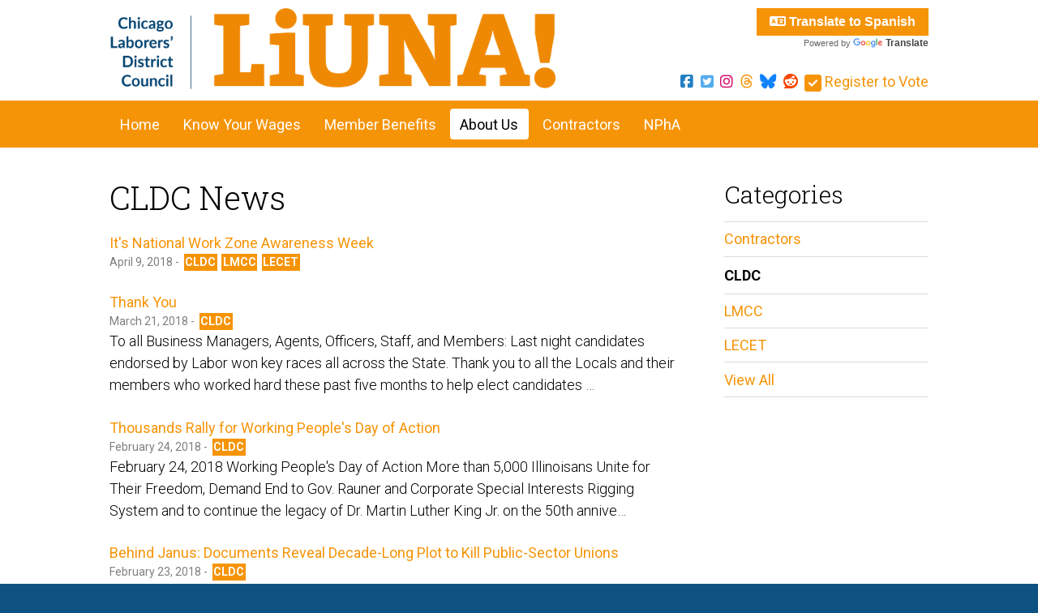

--- FILE ---
content_type: text/html; charset=utf-8
request_url: https://www.liunachicago.org/about-us/news/CLDC?page=16&limit=10
body_size: 21365
content:

<!DOCTYPE html>
<html>
<head id="Head1"><meta http-equiv="X-UA-Compatible" content="IE=10" />
	<!-- Title -->
    <title>
	
    News - 
Chicago Laborers District Council
</title>

	<!-- Info -->
	<meta http-equiv="Content-Type" content="text/html; charset=iso-8859-1" />
	<meta name="author" content="Construction & General Laborers District Council of Chicago & Vicinity" />
	<meta name="Copyright" content="Copyright (c) Construction & General Laborers District Council of Chicago & Vicinity" />
	<meta name="HandheldFriendly" content="true" /><meta name="viewport" content="initial-scale=1.0, user-scalable=yes, width=device-width" />
	<meta name="apple-mobile-web-app-title" content="Construction & General Laborers District Council of Chicago & Vicinity" />
     

	<!-- Fav icon -->
	<link rel="Shortcut Icon" href="/content/images/favicon.ico?fc2e" type="image/x-icon" />
	<link href="/content/images/apple-touch-icon.png" rel="apple-touch-icon" />

    <!-- Styles -->
    <link href="/Scripts/css/smoothness/jquery-ui-1.8.12.custom.css?fc2e" rel="stylesheet" type="text/css" />
	<link href="/content/styles/master.css?fc2e" media="all" rel="stylesheet" type="text/css" />
	<link href="/content/styles/print.css?fc2e" media="print" rel="stylesheet" type="text/css" />
    <link href="//cdnjs.cloudflare.com/ajax/libs/font-awesome/6.5.2/css/all.min.css" rel="stylesheet" /><link href="/content/styles/album/album-gallery.css" rel="stylesheet" />

    <!-- JavaScript -->
    <script src="/Scripts/jquery/jquery-1.10.2/jquery-1.10.2.js" type="text/javascript"></script>
    <script src="/Scripts/jquery.ui/js/jquery-ui-1.11.4.min.js" type="text/javascript"></script>
    <script src="/scripts/jquery.ga-event-tracker.js" type="text/javascript"></script>
    <script src="/scripts/jquery.link-icons.js" type="text/javascript"></script>
    <script type="text/javascript" src="/scripts/browser/jquery.browser.js"></script>
    <script src="/scripts/iframes.js" type="text/javascript"></script>
    <script src="/Scripts/jquery.fancybox/jquery.fancybox.min.js" type="text/javascript"></script>

    <!-- response -->
    <script src="/scripts/responsive/responsive.min.js?fc2e" type="text/javascript"></script>
    <script src="/Scripts/responsive/responsive-menu.js?fc2e" type="text/javascript"></script>
    <script src="/scripts/nav.js?fc2e" type="text/javascript"></script>

    <!-- Utilities -->
    
    <script src="/scripts/utils/w.address-form.js?fc2e" type="text/javascript"></script>
    <script src="/scripts/utils/w.validation-helper.js"></script>
    <script src="/scripts/utils/w.client-info.js?fc2e" type="text/javascript"></script>
    <script src="/scripts/utils/w.confirm-click.js?fc2e" type="text/javascript"></script>
    <script src="/scripts/utils/w.confirm-message.js?fc2e" type="text/javascript"></script>
    <script src="/scripts/utils/w.form-message.js?fc2e" type="text/javascript"></script>
    <script src="/scripts/w.modal-form.js?fc2e" type="text/javascript"></script>

    <script type="text/javascript">
        (function ($) {
            $(function() {
                ValidationHelper.init();
            });
        })(jQuery);
    </script>

    </head>


	<!-- Google tag (gtag.js) -->
	<script async src=https://www.googletagmanager.com/gtag/js?id=G-PM88XMW5LJ></script>
	<script>
	window.dataLayer = window.dataLayer || [];
	function gtag(){dataLayer.push(arguments);}
	gtag('js', new Date());
	gtag('config', 'G-PM88XMW5LJ');
	</script>


<body class="">
        
    <a href="#main" id="skip">Skip to content</a>
    <div id="wrapper">
        
        

        <!-- Notification -->
        
        
        <!-- /Notification -->

        <!-- Header -->
        <header class="header" id="header">
            <div id="header-content">
                <div id="logo"><a href="/"><img alt="CLDC - Construction &amp; General Laborers District Council of Chicago &amp; Vicinity" src="/content/images/logo.png" /></a></div>
                <ul id="header-nav">
                    <li><div class="google-translate"> 
<button class="action google-translate-button" type="button">
    <i class="fa fa-language"></i> Translate to Spanish
</button>
<div class="google-note">
    Powered by <span style="white-space:nowrap">
        <a href="https://translate.google.com" target="_blank">
            <img src="https://www.gstatic.com/images/branding/googlelogo/1x/googlelogo_color_42x16dp.png" width="37px" height="14px" alt="Google Translate">Translate
        </a>
    </span>
</div>
<div id="google_translate_element" style="display:none;"></div>
</div>
<script type="text/javascript" id="jsGoogleTranslate">
    function googleTranslateElementInit() {
        new google.translate.TranslateElement({
            pageLanguage: 'en',
            includedLanguages: 'es',
            autoDisplay: false
        }, 'google_translate_element');
    }

    // Load Google Translate script
    (function () {
        let gtScript = document.createElement('script');
        gtScript.type = 'text/javascript';
        gtScript.src = '//translate.google.com/translate_a/element.js?cb=googleTranslateElementInit';
        document.body.appendChild(gtScript);
    })();

    document.addEventListener('click', function (e) {
        let btn = e.target.closest('.google-translate-button');
        if (btn) {
            let gtSelect = document.querySelector('#google_translate_element select');
            if (gtSelect) {
                gtSelect.value = 'es';
                gtSelect.dispatchEvent(new Event('change'));
            }
        }
    });
</script>
</li>
                    <!--<li><a class="action" href="#"><i class="fa fa-map-marker"></i> Find a contractor</a>-->
                </ul>

                <div class="social">
                    <a class="facebook" title="Facebook" href="https://www.facebook.com/LiUNAchicago/" target="_blank" rel="noopener noreferrer"><i class="fa-brands fa-facebook-square"></i></a>
                    <a class="twitter" title="X / Twitter" href="https://twitter.com/LiUNAchicago" target="_blank" rel="noopener noreferrer"><i class="fa-brands fa-twitter-square"></i></a>
                    <a class="instagram" title="Instagram" href="https://www.instagram.com/liunachicago/" target="_blank" rel="noopener noreferrer"><i class="fa-brands fa-instagram"></i></a>
                    <a class="threads" title="Threads" href="https://www.threads.net/@liunachicago/" target="_blank" rel="noopener noreferrer"><i class="fa-brands fa-threads"></i></a>
                    <a class="bluesky" title="Bluesky" href="https://bsky.app/profile/liunachicago.bsky.social" target="_blank" rel="noopener noreferrer"><i class="fa-brands fa-bluesky" style="color:#0f82fb;"></i></a>
                    <a class="reddit" title="Reddit" href="https://www.reddit.com/r/ChicagolandLaborers/" target="_blank" rel="noopener noreferrer"><i class="fa-brands fa-reddit" style="color:#f74600;"></i></a>
                    <a class="register-to-vote" title="Register to vote" href="https://ova.elections.il.gov/" target="_blank" rel="noopener noreferrer"><i class="fa fa-check-square-o"></i> Register to Vote</a>
                </div>

                <div class="clear"></div>
            </div>
        </header>
        <!-- /Header -->

        <!-- Navigation -->
        
            


<nav id="nav">
    <div id="nav-content">
        <ul>
                <li >
                    <a href="/">Home</a>
                </li>
                <li >
                    <a href="/know-your-wages">Know Your Wages</a>
                </li>
                <li >
                    <a href="/member-benefits">Member Benefits</a>
                </li>
                <li class='current'>
                    <a href="/about-us">About Us</a>
                </li>
                <li >
                    <a href="/contractors">Contractors</a>
                </li>
                <li >
                    <a href="/npha">NPhA</a>
                </li>
        </ul>
    </div>
    <div class="clear"></div>
</nav>
        <!-- /Navigation -->

        <!-- Feature -->
            
         <!-- /Feature -->

        <!-- Main -->
        <main id="content-wrapper">
            <div id="content">
            

                <!-- Primary content -->
                <div id="content-primary">
                    
                    

    
    
<h1>CLDC News</h1>

        <dl class="news">
            <dt><a href="/about-us/news/details/1063/it-national-work-zone-awareness-week">It&#39;s National Work Zone Awareness Week</a></dt>
            <dd class="mute">
                April 9, 2018
                    -
                         
<a class="category-action" href="/about-us/news/CLDC">CLDC</a>                         
<a class="category-action" href="/about-us/news/LMCC">LMCC</a>                         
<a class="category-action" href="/about-us/news/LECET">LECET</a>            </dd>
<dd></dd>            <dt><a href="/about-us/news/details/1061/thank-you">Thank You</a></dt>
            <dd class="mute">
                March 21, 2018
                    -
                         
<a class="category-action" href="/about-us/news/CLDC">CLDC</a>            </dd>
<dd>To all Business Managers, Agents, Officers, Staff, and Members: Last night candidates endorsed by Labor won key races all across the State. Thank you to all the Locals and their members who worked hard these past five months to help elect candidates &hellip;</dd>            <dt><a href="/about-us/news/details/1060/thousands-rally-for-working-people-day-of-action">Thousands Rally for Working People&#39;s Day of Action</a></dt>
            <dd class="mute">
                February 24, 2018
                    -
                         
<a class="category-action" href="/about-us/news/CLDC">CLDC</a>            </dd>
<dd>February 24, 2018 Working People's Day of Action More than 5,000 Illinoisans Unite for Their Freedom, Demand End to Gov. Rauner and Corporate Special Interests Rigging System and to continue the legacy of Dr. Martin Luther King Jr. on the 50th annive&hellip;</dd>            <dt><a href="/about-us/news/details/1059/behind-janus-documents-reveal-decade-long-plot-to-kill-public-sector-unions">Behind Janus: Documents Reveal Decade-Long Plot to Kill Public-Sector Unions</a></dt>
            <dd class="mute">
                February 23, 2018
                    -
                         
<a class="category-action" href="/about-us/news/CLDC">CLDC</a>            </dd>
<dd>The Supreme Court case Janus v. AFSCME is poised to decimate public-sector unions&mdash;and it&rsquo;s been made possible by a network of right-wing billionaires, think tanks and corporations.by MARY BOTTARI IN THESE TIMES, FEBRUARY 22 | MARCH ISSUE &hellip;</dd>            <dt><a href="/about-us/news/details/1058/join-us-for-the-working-people-day-of-action-2-24-18">Join us for the Working People&#39;s Day of Action 2/24/18</a></dt>
            <dd class="mute">
                February 22, 2018
                    -
                         
<a class="category-action" href="/about-us/news/CLDC">CLDC</a>            </dd>
<dd></dd>            <dt><a href="/about-us/news/details/1057/liuna-makes-case-for-collective-bargaining-files-amicus-on-janus">LIUNA Makes Case for Collective Bargaining, Files Amicus on&#160;Janus</a></dt>
            <dd class="mute">
                February 7, 2018
                    -
                         
<a class="category-action" href="/about-us/news/CLDC">CLDC</a>            </dd>
<dd>Janus is a Supreme Court case, which depending on how it&rsquo;s decided could impact the collective bargaining rights of public employees. The case is backed by anti-union, anti-worker special interests whose aim is to destroy unions and make it imp&hellip;</dd>            <dt><a href="/about-us/news/details/1055/tips-for-working-safely-in-cold-weather">Tips for Working Safely in Cold Weather</a></dt>
            <dd class="mute">
                January 30, 2018
                    -
                         
<a class="category-action" href="/about-us/news/CLDC">CLDC</a>                         
<a class="category-action" href="/about-us/news/LMCC">LMCC</a>                         
<a class="category-action" href="/about-us/news/LECET">LECET</a>            </dd>
<dd>Work Safely in Cold Weather Does your job keep you outside in cold weather? If so, here are two essentials when getting ready for the workday: Dress in layers and use sun protection. Dressing in Layers Chilly temperatures are often accompanied by rai&hellip;</dd>            <dt><a href="/about-us/news/details/1056/tips-for-working-safely-in-cold-weather">Tips for Working Safely in Cold Weather</a></dt>
            <dd class="mute">
                January 30, 2018
                    -
                         
<a class="category-action" href="/about-us/news/CLDC">CLDC</a>                         
<a class="category-action" href="/about-us/news/LMCC">LMCC</a>                         
<a class="category-action" href="/about-us/news/LECET">LECET</a>            </dd>
<dd>Work Safely in Cold Weather Does your job keep you outside in cold weather? If so, here are two essentials when getting ready for the workday: Dress in layers and use sun protection. Dressing in Layers Chilly temperatures are often accompanied by rai&hellip;</dd>            <dt><a href="/about-us/news/details/1053/how-the-right-s-war-on-unions-is-killing-the-democratic-party-the-nation">How the Right’s War on Unions Is Killing the Democratic Party (The Nation)</a></dt>
            <dd class="mute">
                January 23, 2018
                    -
                         
<a class="category-action" href="/about-us/news/CLDC">CLDC</a>            </dd>
<dd>How the Right&rsquo;s War on Unions Is Killing the Democratic Party &ldquo;Right-to-work&rdquo; laws have a measurable effect on voting patterns. By Sean McElwee YESTERDAY 12:52 PM In recent years, Republicans have dramatically intensified their war &hellip;</dd>            <dt><a href="/about-us/news/details/1052/2017-illinois-unionization-rates-are-up">2017 Illinois Unionization Rates Are Up</a></dt>
            <dd class="mute">
                January 22, 2018
                    -
                         
<a class="category-action" href="/about-us/news/CLDC">CLDC</a>                         
<a class="category-action" href="/about-us/news/LMCC">LMCC</a>                         
<a class="category-action" href="/about-us/news/LECET">LECET</a>            </dd>
<dd>Illinois added 15,000 union members in 2017 while its five bordering states lost 104,000 union members.Original SourceNew Bureau of Labor Statistics data released last Friday shows that Illinois&rsquo; unionization rate increased by 0.5 percentage po&hellip;</dd>    </dl>

        <ul class="pages">
            
            <li><a href="/about-us/news/CLDC?page=15&limit=10">&laquo; Previous</a></li>
            
                    <li><a href="/about-us/news/CLDC?page=1&limit=10">1</a></li>
                
                    <li><a href="/about-us/news/CLDC?page=2&limit=10">2</a></li>
                
                    <li><a href="/about-us/news/CLDC?page=3&limit=10">3</a></li>
                
                    <li><a href="/about-us/news/CLDC?page=4&limit=10">4</a></li>
                
                    <li><a href="/about-us/news/CLDC?page=5&limit=10">5</a></li>
                
                    <li><a href="/about-us/news/CLDC?page=6&limit=10">6</a></li>
                
                    <li><a href="/about-us/news/CLDC?page=7&limit=10">7</a></li>
                
                    <li><a href="/about-us/news/CLDC?page=8&limit=10">8</a></li>
                
                    <li><a href="/about-us/news/CLDC?page=9&limit=10">9</a></li>
                
                    <li><a href="/about-us/news/CLDC?page=10&limit=10">10</a></li>
                
                    <li><a href="/about-us/news/CLDC?page=11&limit=10">11</a></li>
                
                    <li><a href="/about-us/news/CLDC?page=12&limit=10">12</a></li>
                
                    <li><a href="/about-us/news/CLDC?page=13&limit=10">13</a></li>
                
                    <li><a href="/about-us/news/CLDC?page=14&limit=10">14</a></li>
                
                    <li><a href="/about-us/news/CLDC?page=15&limit=10">15</a></li>
                
                    <li><strong>16</strong></li>
                
                    <li><a href="/about-us/news/CLDC?page=17&limit=10">17</a></li>
                
                    <li><a href="/about-us/news/CLDC?page=18&limit=10">18</a></li>
                
                    <li><a href="/about-us/news/CLDC?page=19&limit=10">19</a></li>
                
                    <li><a href="/about-us/news/CLDC?page=20&limit=10">20</a></li>
                
                    <li><a href="/about-us/news/CLDC?page=21&limit=10">21</a></li>
                
                <li><a href="/about-us/news/CLDC?page=17&limit=10">Next &raquo;</a></li>
            
        </ul>
    
                    <div class="clear"></div>
                
                </div>
                <!-- /Primary content -->

                <!-- Secondary content -->
                <div id="content-secondary">
                    
    
    
    <h2 id="nav-secondary-title">Categories</h2>
    <div id="nav-secondary">
        <div id="nav-secondary-content">
            <ul>
                
                        <li ><a href="/about-us/news/Contractors">Contractors</a></li>
                
                        <li class=current><a href="/about-us/news/CLDC">CLDC</a></li>
                
                        <li ><a href="/about-us/news/LMCC">LMCC</a></li>
                
                        <li ><a href="/about-us/news/LECET">LECET</a></li>
                
                        <li  ><a href="/about-us/news">View All</a></li>
            </ul>
        </div>
    </div>


                    
                </div>
                <!-- /Secondary content -->

                <div class="clear"></div>

                

            </div>
        </main>
        <!-- /Content -->

        <!-- Footer -->
        <div id="footer">
            <div id="footer-content">
                <div id="credit"><a rel="nofollow" href="http://www.spinutech.com">Designed and built by <strong>Spinutech</strong></a></div>

                <address class='vcard'>
                    <span class="org">Construction & General Laborers District Council of Chicago & Vicinity</span>
                    <span class="adr">
                        999 McClintock Drive, Suite #300, Burr Ridge, Illinois 60527
                    </span>
                    <span class="tel"><a href="tel:6306558289">&nbsp; &nbsp; 630.655.8289</a></span>
                </address>

                <span id="copyright">&copy; 2026 Construction & General Laborers District Council of Chicago & Vicinity. All Rights reserved.</span>
            </div>
        </div>
        <!-- /Footer -->
    </div>

    
        <!-- Begin Google Anlaytics code -->

        <script>
          (function(i,s,o,g,r,a,m){i['GoogleAnalyticsObject']=r;i[r]=i[r]||function(){
          (i[r].q=i[r].q||[]).push(arguments)},i[r].l=1*new Date();a=s.createElement(o),
          m=s.getElementsByTagName(o)[0];a.async=1;a.src=g;m.parentNode.insertBefore(a,m)
          })(window,document,'script','https://www.google-analytics.com/analytics.js','ga');

          ga('create', 'UA-99259122-1', 'auto');
          ga('send', 'pageview');

        </script>
        <!-- End Google Anlaytics code -->

        <!-- Hotjar Tracking Code for http://www.liunachicago.org -->
        <script>
            (function(h,o,t,j,a,r){
                h.hj=h.hj||function(){(h.hj.q=h.hj.q||[]).push(arguments)};
                h._hjSettings={hjid:1543094,hjsv:6};
                a=o.getElementsByTagName('head')[0];
                r=o.createElement('script');r.async=1;
                r.src=t+h._hjSettings.hjid+j+h._hjSettings.hjsv;
                a.appendChild(r);
            })(window,document,'https://static.hotjar.com/c/hotjar-','.js?sv=');
        </script>

        <script type="text/javascript">
            (function (e, t, o, n, p, r, i) { e.visitorGlobalObjectAlias = n; e[e.visitorGlobalObjectAlias] = e[e.visitorGlobalObjectAlias] || function () { (e[e.visitorGlobalObjectAlias].q = e[e.visitorGlobalObjectAlias].q || []).push(arguments) }; e[e.visitorGlobalObjectAlias].l = (new Date).getTime(); r = t.createElement("script"); r.src = o; r.async = true; i = t.getElementsByTagName("script")[0]; i.parentNode.insertBefore(r, i) })(window, document, "https://diffuser-cdn.app-us1.com/diffuser/diffuser.js", "vgo");
            vgo('setAccount', '89614744');
            vgo('setTrackByDefault', true);
            vgo('process');
        </script>


    

</body>
</html>


--- FILE ---
content_type: text/css
request_url: https://www.liunachicago.org/content/styles/master.css?fc2e
body_size: 39661
content:
/*-----------------------------------------+
 | Site: Chicago Laborers District Council |
 | Part: Master styles                     |
 +----------------------------------------*/

/* Imports
=====================================================================*/
@import url(//fonts.googleapis.com/css?family=Roboto:300,300italic,400,400italic,700,700italic|Roboto+Slab:300,400,700);
@import url(//maxcdn.bootstrapcdn.com/font-awesome/4.5.0/css/font-awesome.min.css);
@import url(//ajax.googleapis.com/ajax/libs/jqueryui/1.10.4/themes/smoothness/jquery-ui.min.css);
@import url(/content/styles/reset.css);
@import url(/content/styles/forms.css);
@import url(//cdnjs.cloudflare.com/ajax/libs/font-awesome/6.4.2/css/all.min.css);

/* Fonts
======================================================================*/
body, .flag, input, select, textarea { font-family: Roboto, Arial, sans-serif; }

.classes .duration,
h1, h2, h3, h4, h5, h6,
.ui-tabs .ui-tabs-nav {
    font-family: "Roboto Slab", Arial, sans-serif;
}

input[type=password] { font-family: Arial, sans-serif; }

/* Basics
======================================================================*/
a { color: #f69408; text-decoration: none; font-weight: 400;}
a.facebook { color: #2280c2; }
a.twitter { color: #55acee }
a.instagram { color: #d10869; }
a.bluesky { color: #203051; }
h3 a { color: #01497C; text-decoration: none; }
div.social .fa { font-size: 1.5rem; vertical-align: middle; }
div.social a { text-decoration: none; margin-left: 0.25em; }
a:hover { text-decoration: underline; }
address { font-style: normal; }
body { background: #0e5282; font-size: 18px; font-weight: 300; line-height: 1.5; }
cite, em { font-style: italic; }
dl, ol, p, table, ul { margin-bottom: 1.5em; }
dt { margin-top: 1.4em; }
dt:first-child { margin-top: 0; }
dt, h3, h4, h5, h6, strong { font-weight: bold; }
h1 { font-size: 40px; font-weight: 300; line-height: 1.1; margin-bottom: 0.5em; }
h2 { font-size: 30px; line-height: 1.2; margin-bottom: 0.5em; }
h3 { font-size: 20px; line-height: 1.4; margin-bottom: 0.5em; }
h4 { font-size: 17px; }
h5 { font-size: 14px; }
h6 { font-size: 12px; }
hr { background: #ddd; border: 0; clear: both; color: #ddd; height: 1px; margin: 2em 0; }
img { max-width: 100%; }
ol { list-style: decimal; margin-left: 2em; }
ol ol { list-style: lower-alpha; }
ol ol ol { list-style: lower-roman; }
table { border-collapse: collapse; width: 100%; }
td, th { font-weight: inherit; padding: 0 15px 0 0; vertical-align: top; }
td[align=center], th[align=center] { text-align: center; }
td[align=right], th[align=right] { text-align: right; }
ul { list-style: disc; margin-left: 1.5em; }

/* Stock classes */
.clearfix{*zoom:1}.clearfix:before,.clearfix:after{display:table;content:""}.clearfix:after{clear:both}
.l { float: left; }
.r { float: right; }
.num { text-align: right; }
ul.flat { list-style: none; margin-left: 0; }
ul.flat > li { background: none; margin: 0; padding: 0; }

/* Banner
======================================================================*/

.banner-video { border-top:1px solid #5B88A9; border-bottom:1px solid #5B88A9; margin:1em 0; padding:1em 0; width:100%; display:table;}
	.banner-video img { float:left; margin:0 1em 0em 0; }
	.banner-video div { display: table-cell; vertical-align: middle;width: 80%;padding: 0 0 0 .5em;}
	.banner-video a { color:#f69408 !important; font-weight:bold;}
	.banner-video p { margin:0 0;}

@media only screen and (max-width:768px) {
	
.banner-video img {float: none; margin: 0 0 1em 0; display: block;}
.banner-video div { display: block; width: 100%;padding: 0 0 0 0em;}
	
}


/* Core layout
======================================================================*/
#content, #footer-content, #header-content, #intro-content, #nav-content, #temporary-content { margin: 0 auto; max-width: 1010px; }
/*#header-content { display: flex; }*/
.clear { clear: both; }

/* Columns */
.c2l, .c2r { width: 48%; }
.c2l, .c3l, .c3m { float: left; }
.c2r, .c3r { float: right; }
.c3l { margin-right: 3%; }
.c3l, .c3m, .c3r { width: 31%; }

/* Content */
#content-primary { float: left; width: 70%; }
#content-secondary { float: right; width: 25%; }

/*Specific for home page*/
body.homepage #content #content-primary { float: left; width: 65.30%; }
body.homepage #content #content-secondary { float: right; width: 30.61%; }

#content-wrapper { background: #fff; padding: 40px 20px 50px; }

    /* Full */
    .full #content-primary { float: none; width: auto; }
    /*.full #content-secondary { display: none; }*/
    
    /* Home */
    .home #content-primary { float: none; width: auto; }
    /*.home #content-secondary { display: none; }*/

/*Structure*/
.first {float:left;}
.middle {float:left;margin-right:3.5%;}
.last {float:right;}

/* Widths */
.group {margin-bottom:1.5em;}
.group:last-child {margin-bottom:0;}
.group_1of2, table.table_structure_2x td {width:50%;}

.outset_right {padding-right:2rem; border-right: 1px solid #ffffff;}
.outset_left {padding-left:2rem;}

/* Content
======================================================================*/

/* Action */
.action {
    -webkit-appearance: none;
    background: #f69408;
    border: 0;
    border-radius: 0;
    color: #fff;
    cursor: pointer;
    font-size: 16px;
    font-weight: bold;
    display: inline-block;
    padding: 0.5em 1em;
}

.category-action {
    -webkit-appearance: none;
    background: #f69408;
    border: 0;
    border-radius: 0;
    color: #fff;
    cursor: pointer;
    font-size: 14px;
    font-weight: bold;
    display: inline-block;
    padding: 0 0.1em;
    margin-left: 0.2em;
}

.action-small{width:40%; text-align:center;}


.translate {
    background: #A49794;
}

.action:hover { opacity: 0.7; text-decoration: none; }

/* Age groups */
.age-groups { display: -ms-flexbox; display: flex; font-size: 19px; font-weight: bold; -ms-flex-pack: justify; justify-content: space-between; list-style: none; margin: 40px 0; }
.age-groups a { background: #fff; color: #fff; display: block; }
.age-groups a * { opacity: 1; -moz-transition: opacity 0.1s ease-in-out; -webkit-transition: opacity 0.1s ease-in-out; transition: opacity 0.1s ease-in-out; }
.age-groups a:hover * { opacity: 0.7; }
.age-groups img { display: block; width: 100%; }
.age-groups li { box-shadow: 0 2px 8px rgba(0, 0, 0, 0.1); position: relative; width: 30.99%; }
.age-groups .overlay { background: rgba(61, 137, 63, 0.8); bottom: 0; box-sizing: border-box; left: 0; padding: 0.7em 1em; position: absolute; width: 100%; }

    /* Colors */
    .age-groups .adults .overlay { background: rgba(234, 114, 37, 0.8); }
    .age-groups .children .overlay { background: rgba(255, 200, 47, 0.8); }
    .age-groups .young .overlay { background: rgba(178, 35, 115, 0.8); }

/* Banner */
.banner { margin-bottom: 40px; overflow: hidden; }
.banner .caption { font-size: 15px; }
.banner .caption p { margin: 0; }
.banner .credit { float: right; margin-left: 0; opacity: 0.7; }
.banner img { display: block; margin-bottom: 5px; width: 100%; }

.stagebanner { color:white; align-items: center; text-align: center; padding: 1em; font-size: larger; background-color: #fef5c6; background-image: url('/Content/images/spinutech-header.png') }
.stagebanner a { color:white;}

/* Body */
.body { padding: 0 8.63%; }

/* Calendar */
.calendar { overflow: hidden; }
.calendar .date { float: left; margin: 0 0 1em -160px; width: 150px; }
.calendar .date .weekday { display: block; }
.calendar dd { margin-bottom: 0.7em; }
.calendar dd, .calendar dt { padding-left: 160px; }
.calendar dt { border-top: 1px solid #ddd; clear: both; font-weight: normal; margin: 0; padding-top: 0.7em; }
.calendar p { margin: 0; }
.calendar .title { font-weight: bold; }

	/* Grid */
    #calendar .fc-day-grid-event { padding: 0.2em 0.4em; }
    #calendar .flag { border: 0; letter-spacing: 0; text-transform: none; }
    #calendar .flag-children { color: #000; }
    #calendar table { margin: 0; }
	
	/* Mini */
	.calendar-mini { margin-bottom: 2em; }
    .calendar-mini dt { font-weight: 600; }
    .calendar-mini p { margin: 0; }
    
    /* Monthly view */
    .fc-header td { border: 0; }
    
    /* Switcher */
	#cal-nav { float: right; margin: 0 0 10px ; white-space: nowrap; }
	#cal-nav li { background: none; display: inline; margin: 0 0 0 1em; padding: 0; }
	#cal-nav li.active a { color: #58595b; font-weight: bold; }

/* Callouts */
div[style *= "width"] { max-width: 100%; }
[class *= "call"] { font-size: 12px; line-height: 1.3; margin-bottom: 15px; max-width: 100%; }
[class *= "call"] img { display: block; margin-bottom: 5px; }
[class *= "call"] img.icon { display: inline; }
[class *= "call"] p { margin-bottom: 0.5em; }
.call-l, .pull-l, .pull-small-l { clear: left; float: left; margin: 0 30px 10px 0; }
.call-r, .pull-r, .pull-small-r { clear: right; float: right; margin: 0 0 10px 30px; }
dt img.call-l { margin-top: 0; }
.credit { font-size: 11px; letter-spacing: 0.01em; margin: 0.5em 0; text-align: right; }
.credit a { color: #7f8183; }
.pull, .pull-l, .pull-r { color: #4d4d4d; font-size: 24px; font-weight: bold; line-height: 1.3; width: 42.15%; }
[class *= "pull-small"] { border: 1px solid #ccc; border-width: 2px 0; font-size: 16px; line-height: 1.6; width: 42.15%; }
[class *= "pull"] blockquote cite { color: #666; display: block; font-size: 16px; font-weight: normal; text-align: right; }
[class *= "pull"] .mute { font-weight: normal; }
[class *= "pull"] p { margin-bottom: 0.5em; }
table [class *= "call"] { float: none; margin: 0; width: auto !important; }
table [class *= "call"] img, table [class *= "call"] img[style] { display: inline; !important; height: auto; width: auto; }

/* Directory search */
.directory { list-style: none; margin-left: 0; }
.directory a { color: #000; display: block; overflow: hidden; padding: 10px 10px 10px 105px; }
.directory a:hover { background: #f0f0f0; text-decoration: none; }
.directory li { clear: both; margin-bottom: 10px; overflow: hidden; }
.directory .name { color: #3d893f; display: block; font-size: 20px; font-weight: bold; }
.directory .occupation { display: block; }
.directory p { margin: 0; }
.directory .thumb { float: left; margin: 3px 10px 0 -90px; width: 70px; }

/* Feature */
.feature { margin-top: -3px; position: relative; }
.feature .content { background: #fff; max-width: 1140px; padding: 40px; }
.feature img { display: block; width: 100%; }
.feature .overlay { box-sizing: border-box; bottom: 140px; padding: 0 20px; position: absolute; text-align: center; width: 100%; }
.feature .overlay h1 { font-size: 40px; margin-bottom: 0.1em; }
.feature .overlay p { margin: 0; }

/* Features */
.features { list-style: none; margin-left: 0; }
.features h3 { font-size: 18px; font-weight: normal; margin: 0 0 0.5em 0;}
.features .thumb { border: 1px solid #f1f1f1; box-sizing: border-box; width: 125px; margin: 0.5em 0 0 0; }


    /* Subfeatures */
    .subfeatures { display: -ms-flexbox; display: flex; font-size: 19px; font-weight: bold; -ms-flex-pack: justify; justify-content: space-between; list-style: none; margin: -140px 0 60px 0; }
    .subfeatures a { background: #fff; color: #fff; display: block; }
    .subfeatures a * { opacity: 1; -moz-transition: opacity 0.1s ease-in-out; -webkit-transition: opacity 0.1s ease-in-out; transition: opacity 0.1s ease-in-out; }
    .subfeatures a:hover * { opacity: 0.7; }
    .subfeatures img { display: block; width: 100%; }
    .subfeatures li { box-shadow: 0 2px 8px rgba(0, 0, 0, 0.1); position: relative; width: 22.32%; }
    .subfeatures .overlay { background: rgba(61, 137, 63, 0.8); bottom: 0; box-sizing: border-box; left: 0; padding: 0.7em 1em; position: absolute; width: 100%; }

/* Flags */
.flag { border-radius: 3px; font-size: 11px; letter-spacing: 0.05em; margin-right: 0.3em; padding: 0.3em 0.8em; text-transform: uppercase; white-space: nowrap; }
.flag-adults { background: #ea7225; color: #fff; }
.flag-children { background: #ffc82f; color: #000; }
.flag-default { background: #3d893f; color: #fff; }
.flag-registration { letter-spacing: normal; }
.flag-young { background: #b22373; color: #fff; }

/* Flex Grid */
.flex_grid { padding: 0; margin: 0; list-style: none; display: -webkit-box; display: -moz-box; display: -ms-flexbox; display: -webkit-flex; display: flex; flex-direction: row; -ms-flex-wrap: wrap; -webkit-flex-flow: row wrap; flex-flow: row wrap; justify-content: flex-start; margin-bottom: 3em; }
.flex_grid .flex_item { -webkit-box-sizing: border-box; -moz-box-sizing: border-box; box-sizing: border-box; float: left; /* for IE */
padding: .75em; margin-bottom: 2em; position: relative; }
/* Flex Grid border/no border widths */
.flex_grid.flex_4x .flex_item { width: 25%; }
.flex_grid.flex_3x .flex_item { width: 33.333%; }
.flex_grid.flex_2x .flex_item { width: 50%;}
/* Flex Grid Borders */
.flex_grid.flex_borders { border-bottom: 1px solid #ddd; border-right: 1px solid #ddd; }
.flex_grid.flex_borders .flex_item { border: 1px solid #ddd; margin: 0; border-bottom: 0; border-right: 0; }
/* Flex Grid Margins */
.flex_grid.flex_margin { border: 0; }
.flex_grid.flex_margin .flex_item { margin-right: 3%; margin-bottom: 1.5em; border: 1px solid #ddd; padding: 0;}

.flex_grid.flex_borders.flex_margin .flex_item .item_details { padding: .75em; padding-top: 0; }
.flex_grid.flex_4x.flex_margin .flex_item { width: 22.75%; }
.flex_grid.flex_3x.flex_margin .flex_item { width: 31.333%; }
.flex_grid.flex_2x.flex_margin .flex_item { width: 48.5%; }
.flex_grid.flex_4x.flex_margin .flex_item:nth-child(4n+4), .flex_grid.flex_3x.flex_margin .flex_item:nth-child(3n+3), .flex_grid.flex_2x.flex_margin .flex_item:nth-child(2n+2) { margin-right: 0; }
/* IE8 and IE9 */
.no-flexbox .flex_grid:after { content: ' '; display: block; clear: both; }
.no-flexbox .flex_grid.flex_4x .flex_item:nth-child(4n+5), .no-flexbox .flex_grid.flex_3x .flex_item:nth-child(3n+4), .no-flexbox .flex_grid.flex_2x .flex_item:nth-child(2n+3) { clear: both; }

.subcategory.flex_grid.flex_borders.flex_margin { text-align:center; }
.subcategory.flex_grid.flex_borders.flex_margin .flex_item { padding: .5em; }
  
/* Footer */
#footer { border-top: 12px solid #f69408; font-size: 13px; padding: 30px 20px; }
#footer, #footer a { color: #fff; }
#footer .org { display: block; font-size: 18px; margin-bottom: 5px; }
#footer .postal-code { display: inline-block; width: 4em; }
#footer .postal-code, #footer .region, #footer .street-address { margin-right: 1em; }
#footer .street-address { display: inline-block; width: 10em; }
#footer .street-address2 { display: inline-block; width: 8em; }
#footer .vcard { margin-bottom: 5px; }
	/* Copyright */
	#copyright { font-size: 12px; list-style: none; margin: 0; opacity: 0.5; text-transform: uppercase; }
	#copyright li { display: inline; margin: 0 0.5em; }

    /* Credit */
    #credit { float: right; text-align: right; }
    #credit strong { font-weight: 300; }

/* Google translate */
.gmnoprint > img { max-width: none; }
.notranslate[style *= "background-color"], .notranslate[style *= "background-color"] * { color: #000 !important; }

/* Grids */
.grid { line-height: 1.4; list-style: none; margin-left: 0; overflow: hidden; }
.grid [class *= "call"] { float: none; margin: 0; width: auto !important; }
.grid h2, .grid h3 { margin: 0; }
.grid li { box-sizing: border-box; float: left; margin: 0 2.7% 25px 0; }
.grid p { margin: 0; }
.grid img { display: block; margin-bottom: 10px; width: 100%; }

    /* Columns */
    .grid.grid1 li { margin-right: 0; }
    .grid.grid2 li { width: 48.64%; }
    .grid.grid3 li { width: 31.53%; }
    .grid.grid4 li { width: 22.97%; }
    .grid.grid5 li { width: 17.83%; }
    
    .grid.grid2 li:nth-child(2n+2),
    .grid.grid3 li:nth-child(3n+3),
    .grid.grid4 li:nth-child(4n+4),
    .grid.grid5 li:nth-child(5n+5) { margin-right: 0; }
    
    .grid.grid2 li:nth-child(2n+3),
    .grid.grid3 li:nth-child(3n+4),
    .grid.grid4 li:nth-child(4n+5),
    .grid.grid5 li:nth-child(5n+6) { clear: left; }
	
/* Header */
#header { background: #fff; padding: 10px 20px 10px; }

    /* Account */
    #account { float: right; font-size: 14px; text-align: right; text-transform: uppercase; }
    #account .action { font-size: 14px; font-weight: normal; padding: 0.7em 1.5em; }
    #account li { display: inline; margin-left: 1em; }
    #account ul { list-style: none; margin: 0; }
    
    /* Compact */
    #nav-compact { display: none; font-size: 30px; }
    #nav-compact a { padding: 0.3em; }
    #nav-compact li { display: inline; }
    #nav-compact ul { list-style: none; margin: 0; }
    
    /* Logo */
    #logo { float: left; max-width: 550px; }
    #logo img { display: block; width: 100%; }
    
    /* Navigation */
    #header-nav { clear: right; float: right; list-style: none; margin: 0; text-align: right; margin-left: auto; display: flex; align-items: center;}
    #header-nav li { display: inline; margin-left: 1em; }
    #nav-content { font-size: 95%; }

    /* Social */
    #header .social { float: right; clear: right; margin-top: 1.4em; }

    .google-note { font-family: arial; font-size: 11px; color: #666 !important; white-space: nowrap; }
    .google-note img { vertical-align: middle; border: none; display: inline !important; padding-right: 3px; }
    .google-note a { font-size: 12px; font-weight: bold; color: #444 !important; text-decoration: none; display: inline !important; }
    @media screen and (max-width: 880px) {
        .google-translate { border-bottom: 1px solid rgba(255, 255, 255, 0.1); }
        .google-translate-button { margin-bottom: 0px !important; padding-left: 0px !important; }
        .google-note { margin-left: 20px; }
        .google-note a { padding: 2px !important; border-bottom: none !important; }
    }
    
/* Hidden */
.hidden { left: -999em; position: absolute; top: 0; }

/* Icons */
.fa-facebook { color: #425f9c; }

/* Image viewer */
.image-viewer { border: 0; float: left; margin-bottom: 20px; padding: 0; }
.image-viewer a { color: #0c61af; }
.image-viewer img { display: block; width: 100%; }
.image-viewer.ui-tabs .ui-tabs-nav { background: none; border: 0; padding: 0; }
.image-viewer.ui-tabs .ui-tabs-nav a { border: 5px solid #fff; cursor: pointer; display: block; float: none; padding: 0; }
.image-viewer.ui-tabs .ui-tabs-nav a:hover { border-color: #ddd; }
.image-viewer.ui-tabs .ui-tabs-nav li { background: none; border: 0; float: left; margin: 0; padding: 0; width: 25%; }
.image-viewer.ui-tabs .ui-tabs-nav li.ui-tabs-active a { border-color: #f69408; }
.image-viewer.ui-tabs .ui-tabs-panel { border: 0; margin-bottom: 5px; padding: 0; position: relative; }
.image-viewer.ui-tabs .ui-tabs-panel a:hover .enlarge { opacity: 1; }
.image-viewer.ui-tabs .ui-tabs-panel .caption { background: rgba(0, 0, 0, 0.8); bottom: 0; color: #fff; font-size: 12px; left: 0; padding: 0.5em 3%; position: absolute; width: 94%; }
.image-viewer.ui-tabs .ui-tabs-panel .enlarge { background: #fff; display: block; line-height: 1; opacity: 0.8; padding: 0.5em 0.7em; position: absolute; right: 1px; top: 1px; }
.image-viewer.ui-tabs .ui-tabs-panel .enlarge > .title { display: none; }

    /* Course images */
    #course-images { float: right; margin: 0 0 10px 10px; width: 50%; }

/* Instructors */
.instructors { list-style: none; margin-left: 0; overflow: hidden; padding-left: 65px; }
.instructors img { float: left; margin: 3px 0 0 -65px; width: 50px; }
.instructors li { clear: both; margin-bottom: 15px; }
.instructors p { margin: 0; }
.instructors .title { font-weight: bold; }

/* Iframes */
.iframe-container { height: 0; overflow: hidden; padding-top: 30px; position: relative; }
.iframe-container iframe { left: 0; height: 100% !important; position: absolute; top: 0; width: 100% !important; }

/* Intro */
#intro { background-position: 50% 50%; background-repeat: no-repeat; background-size: cover; font-size: 21px; font-weight: 300; min-height: 600px; }
#intro .action { font-size: 1em; }
#intro h1 { color: #f69408; font-size: 45px; font-weight: bold; margin-bottom: 0.2em; }
#intro, #intro a { color: #fff; }
#intro-content { padding-top: 134.5px; }
#intro-overlay { background: url(/content/images/intro-overlay.png); padding: 30px 40px 10px; width: 85%; text-align: center; }


/* Liuna */
#liuna-container { border: 1px solid #dbd8d0; padding-bottom: 1em; }
.liuna-logo { float: left; }
.liuna-details { text-align: center; padding: 1.5em 0.5em 1em;  }
.liuna-link { font-size: 20px; }
.liuna-nonlink { font-size: 16px; }


/* Maps */
.geo { display: none; }

    /* Mapped results */
    #map-mini #map { border: 1px solid #ccc; height: 250px; margin-bottom: 20px ; }
    #mapped-results #map { border: 1px solid #ccc; border-bottom-right-radius: 6px; border-top-right-radius: 6px; float: right; height: 500px; width: 79%; }
    #mapped-results #map, #mapped-results .results { margin-bottom: 20px; }
    
    #mapped-results .results {
        border: 1px solid #ccc;
        border-bottom-left-radius: 6px;
        border-top-left-radius: 6px;
        float: left;
        font-size: 0.9em;
        height: 470px;
        line-height: 1.3;
        overflow-x: hidden;
        overflow-y: auto;
        padding: 15px 1%;
        width: 18.5%;
    }
    
    #mapped-results .results ol { list-style: none; margin: 0; }
    #mapped-results .results ol li { clear: both; margin-bottom: 15px; overflow: hidden; padding-left: 32px; }
    #mapped-results .results ol h2 { font-size: 16px; }
    #mapped-results .results ol h2, #mapped-results .results ol p { font-weight: normal; margin: 0; }
    #mapped-results .results .marker { float: left; margin-left: -32px; }
    #mapped-results .results .thumb { float: left; margin: 3px 10px 0 0; width: 44px; }

    /* Map Label*/
    .map-label li {
        display: inline;
        font-size:14px;
        border: 0.5px solid lightgray;
        padding: 0.5em;
    }

    .map-label ul {
        list-style: none;
        margin: 0;
    }


    
        /* Window contents */
        #info-window-content { background-color: #fff; }
        #info-window-content .desc-content { font-size: 12px; }
        #info-window-content h3 { font-size: 1.5em; line-height: 1.2; }
        #info-window-content p { font-size: 1.2em; }
        #info-window-content .thumb { float: left; margin: 3px 10px 0 0; width: 44px; }


/* Muted text */
.mute { color: #7f7f7f; font-size: 14px; font-weight: normal; }

/* Navigation */
#nav { background: #f69408; font-size: 19px; padding: 10px 20px; }
#nav a { color: #fff; padding: 0.3em 0.7em; }
#nav .current { font-weight: bold; }
#nav .current a { background: #fff; border-radius: 4px; color: #000; }
#nav li { display: inline-flex; }
#nav ul { list-style: none; margin: 0; }

    /* Secondary */
    #nav-secondary { border-top: 1px solid #dcdcdc; font-size: 18px; margin-bottom: 30px; }
    #nav-secondary a { display: block; padding: 0.4em 0; }
    #nav-secondary h3 { display: none; }
    #nav-secondary li { border-bottom: 1px solid #dcdcdc; margin: 0; }
    #nav-secondary li.current { padding: 0.5em 0; }
    #nav-secondary li.current a { border: 0; display: inline; padding: 0; }
    #nav-secondary li.current > a { color: #000; font-weight: 600; }
    #nav-secondary li:last-child a { border-bottom: 0; }
    #nav-secondary ul { list-style: none; margin: 0; }
    #nav-secondary ul h3 { display: none; }
    #nav-secondary ul ul { font-size: 18px; margin: 0.25em 0 0.5em 1.5em; }
    #nav-secondary ul ul li { border: 0; }
    #nav-secondary ul ul li.current { padding: 0; }

    /* Opened */
    #nav-secondary.open { max-height: none; }
    #nav-secondary.open li { float: left; margin: 0 0 0.5em 0; width: 33.33%; }
    #nav-secondary.open ul { background: rgba(255, 255, 255, 0.2); clear: both; box-shadow: 0 5px 16px rgba(0, 0, 0, 0.07); margin-bottom: 20px; overflow: hidden; padding: 40px 60px; }
    #nav-secondary.open ul a { display: block; overflow: hidden; padding-right: 1em; text-overflow: ellipsis; white-space: nowrap; }
        
        /* Tertiary */
        #nav-tertiary { font-size: 20px; font-weight: 300; list-style: none; margin-left: 0; }
        #nav-tertiary .current a { color: #000; font-weight: bold; }
        #nav-tertiary li { margin-bottom: 0.5em; }
/* News */
.news dt { font-weight: 600; }

    /* News mini */
    .news-mini { list-style: none; margin-left: 0; }
    .news-mini li { margin-bottom: 1em; }
    .news-mini a { font-weight: 600; margin-right: 0.5em; }
    .news-mini .mute { white-space: nowrap; }

/* News Details */
.news-details { font-size: 14px; font-weight: normal; margin-top: 0.5em;}

/* Notification */
#notification { background: #ffc; box-shadow: 0 0 5px rgba(0, 0, 0, 0.3); font-size: 20px; position: relative }
#notification a { text-decoration: underline; }
#notification .content * { margin: 0; }

/* Paging */
.pages, .pages ul { clear: both; float: none; font-size: 16px; list-style: none; margin: 50px 0 30px; text-align: center; }
.pages li { display: inline; margin: 0 10px 0 0; }

/* Profiles */
#profile-photo { float: right; margin: 0 0 20px 20px; width: 30%; }

/* Recommendations */
.recommendation-feature .author, .recommendations .author { font-size: 14px; margin: 1em 0; overflow: hidden; padding-left: 60px; }
.recommendation-feature .author .mute, .recommendations .author .mute { display: block; font-style: italic; }
.recommendation-feature .author .thumb, .recommendations .author .thumb { float: left; margin: 3px 0 0 -60px; width: 50px; }
.recommendation-feature .thumb { float: right; margin: 0 0 10px 10px; }
.recommendation-feature .thumb img { display: block; width: 100%; }
.recommendations dd, .recommendations dt { padding-left: 220px; }
.recommendations dt { clear: both; font-size: 24px; font-weight: 600; padding-top: 30px; }
.recommendations dt .thumb { float: left; margin: 5px 0 0 -220px; width: 200px; }
.recommendations dt .thumb img { width: 100%; }
.recommendations p { margin: 0; }

/* Search results */
#gcs .gsc-cursor-box { font-size: 16px; text-align: center; }
#gcs .gsc-result .gs-title { overflow: visible; }
#gcs .gs-result .gs-title { font-size: 20px; height: auto; }
#gcs .gs-result .gs-title * { font-size: 1em; }
#gcs .gs-result .gs-title, #gcs .gs-result .gs-title * { text-decoration: none; }
#gcs .gs-result .gs-title:hover { text-decoration: underline; }

#gcs .gsc-above-wrapper-area,
#gcs .gsc-control-cse,
#gcs .gsc-thumbnail-inside,
#gcs .gsc-url-top,
#gcs td {
    padding: 0;
}

#gcs .gsc-control-cse .gsc-table-result { font-size: 16px; }
#gcs .gsc-control-cse, #gcs .gsc-webResult.gsc-result, #gcs td { border: 0; }
#gcs table { margin: 0; }

/* Sharing */
.sharing { clear: both; margin-top: 30px; }

/* Skip */
#skip { left: -9999px; position: absolute; }

/* Toggling options */
.closed { display: none; }

/* Viewing options */
.view { margin-bottom: 1em; }
.view .current { font-weight: bold; }
.view li, .view p { margin-right: 0.7em; white-space: nowrap; }
.view li, .view p, .view ul { display: inline; }
.view ul { list-style: none; margin: 0; }


/* Widths
=====================================================================*/
@media screen and (max-width: 1300px) {
    /* Features */
    .feature .overlay { bottom: 20px; }
    .subfeatures { margin-top: 0; }
}

@media screen and (max-width: 1020px) {
    /* Features */
    .feature .overlay { border-bottom: 1px solid #ddd; position: static; padding: 0; }
    .feature .overlay h1 { font-size: 30px; }

    /* Flex Grid max 3 column */
    .flex_grid.flex_4x .flex_item {width: 33.333%;}
    .flex_grid.flex_4x.flex_margin .flex_item {width:31.333%;}
    .flex_grid.flex_4x.flex_margin .flex_item:nth-child(4n+4) {margin-right:3%;}
    .flex_grid.flex_4x.flex_margin .flex_item:nth-child(3n+3) {margin-right:0;}

    /* Flex Grid IE9 */
    .no-flexbox .flex_grid.flex_4x .flex_item:nth-child(4n+5) {clear: none;}
    .no-flexbox .flex_grid.flex_4x .flex_item:nth-child(3n+4), .no-flexbox .flex_grid.flex_3x .flex_item:nth-child(3n+4) {clear:both;}
    
    /* Header */
    #account { float: none; margin-bottom: 1em; text-align: left; }
    #header-secondary { padding: 0; }
    
    /* Forms */
    #site-search { width: auto; }
}

@media screen and (max-width: 880px) {
    /* Content */
        /* Features */
        .subfeatures { -ms-flex-wrap: wrap; flex-wrap: wrap; }
        .subfeatures li { margin-bottom: 20px; width: 48%; }
}

@media screen and (max-width: 880px) {
    /* Basics */
    h1 { font-size: 26px; }
    
    /* Layout */
    .c2l, .c2r, .c3l, .c3m, .c3r, #content #content-primary, #content #content-secondary, #content-primary, #content-secondary { float: none; padding: 0; width: auto; }
    #content-wrapper { padding: 20px; }
    .content, #main .content { padding: 20px 15px; }

    /* Widths */
    [class*="outset_r"], [class*="outset_l"] {padding:0; border:none;}
    .structure > .first, .structure > .middle, .structure > .last {float:none;width:100%;margin-right:0;margin-bottom:3em;}
	.structure > .first:last-child, .structure > .last:last-child {margin-bottom:0;}
    .group_1of2, table.table_structure_2x td	{width:100%;}
    
    /* Content */
        /* Action buttons */
        .action { display: block; margin-bottom: 0.5em; text-align: center; width: 100%; }
        a.action {box-sizing:border-box;}
        
        /* Age groups */
        .age-groups { display: block; font-size: 14px; }
        .age-groups a { background: none; display: flex; }
        .age-groups .image { width: 20%; }
        .age-groups img { position: static; }
        .age-groups li { box-shadow: none; margin-bottom: 1px; width: auto; }
        .age-groups .overlay { background: #3d893f; align-items: center; display: flex; position: static; width: 80%; }
        
        /* Alert */
        #alert { font-size: 16px; }
        
        /* Banner */
        .banner { margin-bottom: 20px; }
        .banner .credit { float: none; margin: 0 0 0.3em; }
        
        /* Body */
        .body { padding: 0; }
        
        /* Calendar */
        .calendar .date { display: block; float: none; font-weight: 600; margin: 0; width: auto; }
        .calendar .date .weekday { display: inline; }
        .calendar dd, .calendar dt { padding-left: 0; }
        
        /* Callouts */
        [class *= "call"], [class *= "pull"] { width: auto !important; }
        [class *= "pull"] { font-size: 16px; }
        .call, .call-l, .pull-l, .call-r, .pull-r { float: none; margin: 0 0 10px;}
        
        /* Directory search */
        .directory a { padding: 0 0 0 60px; }
        .directory li { margin-bottom: 20px; }
        .directory .thumb { margin: 3px 0 0 -60px; width: 50px; }
        
        /* Features */
        .feature .content { padding: 20px; }
        .subfeatures { display: block; font-size: 14px; }
        .subfeatures a { background: none; display: flex; }
        .subfeatures .image { width: 20%; }
        .subfeatures img { position: static; }
        .subfeatures li { box-shadow: none; margin-bottom: 1px; width: auto; }
        .subfeatures .overlay { background: #3d893f; align-items: center; display: flex; position: static; width: 80%; }

        /* Flex Grid max 2 column */
        .flex_grid.flex_4x .flex_item, .flex_grid.flex_3x .flex_item {width: 50%;}
        .flex_grid.flex_4x.flex_margin .flex_item, .flex_grid.flex_3x.flex_margin .flex_item {width:48.5%;}
        .flex_grid.flex_4x.flex_margin .flex_item:nth-child(3n+3), .flex_grid.flex_3x.flex_margin .flex_item:nth-child(3n+3) {margin-right:3%;}
        .flex_grid.flex_4x.flex_margin .flex_item:nth-child(2n+2), .flex_grid.flex_3x.flex_margin .flex_item:nth-child(2n+2) {margin-right:0}

        /* Flex Grid IE9 */
        .no-flexbox .flex_grid.flex_4x .flex_item:nth-child(3n+4), .no-flexbox .flex_grid.flex_3x .flex_item:nth-child(3n+4) {clear: none;}
        .no-flexbox .flex_grid.flex_4x .flex_item:nth-child(2n+3), .no-flexbox .flex_grid.flex_3x .flex_item:nth-child(2n+3) {clear:both;}
        
        /* Footer */
        #copyright a { display: block; margin: 0; }
        #credit { float: none; text-align: center; }
        #footer { line-height: 1.3; padding: 20px; text-align: center; }
        #footer .postal-code, #footer .region, #footer .street-address { margin-right: 0; }
        #footer .tel { display: block; white-space: nowrap; }
        
            /* Hours */
            #hours { float: none; margin-bottom: 20px; width: auto; }
            
            /* Sitemap */
            #sitemap { float: none; text-align: center; width: auto; }
            #sitemap > ul { display: block; }
            #sitemap > ul > li { border-bottom: 1px solid rgba(255, 255, 255, 0.2); margin-bottom: 20px; padding-bottom: 15px; width: auto; }
            #sitemap > ul > li > ul { line-height: 1.75; }
            #sitemap > ul > li > ul > li { display: inline; margin-right: 1em; white-space: nowrap; }
        
        /* Forms */
            /* Colophon */
            #copyright li { display: block; margin-bottom: 0.5em; }
            .vcard .tel { display: block; font-size: 24px; margin-top: 0.4em; }
            
            /* Newsletter */
            #newsletter .action, #newsletter .txt { display: block; margin-bottom: 0.3em; width: 100%; }
            
            /* Search */
            #site-search { clear: both; padding-top: 15px; width: 100%; }
            #site-search .search { background: #fff; flex-wrap: wrap; }
            #site-search .search button { background: #3d893f; border-radius: 0 4px 0 0; color: #fff; display: block; margin: 0; order: 2; text-align: center; width: 100%; }
            #site-search .search-category { border-right: 0; border-top: 1px solid #ddd; flex: none; font-size: 16px; order: 3; text-align: center; width: 100%; }
            #site-search .search-category li { margin: 0 0.5em; padding: 0.9em; width: 50%; }
            #site-search .search-category li:first-child { border-right: 1px solid #ddd; }
        
        /* Grids */
        [class*="grid"] li { float: none; margin-right: 0 !important; width: auto !important; }
        #header { background: #fff; padding: 0px; }
        
        /* Header */
        #account, #nav-primary, #site-search, #subnav { display: none; }
        #header .content { display: block; overflow: hidden; padding: 10px 15px; }
        #header-nav { display: none; }
        #header .social { display: none; }
        #header-primary { flex: none; float: left; padding: 0; width: 40px; }
        #header-secondary { flex: none; padding: 0; }
        #nav-compact { float: right; display: block; }
        #logo { max-width: 402px; }

        /* Intro */
        #intro { font-size: 1em; min-height: 0; }
        #intro h1 { font-size: 25px; }
        #intro-overlay { padding: 20px; width: auto; }
        
        /* Images */
        img.center-image {display:block;margin:0 auto;}


        /* Maps */
        /* Mapped results */
        #mapped-results #map {
            border-radius: 6px;
            float: none;
            height: 300px;
            width: auto;
        }

        #mapped-results .results {
            display: none;
        }

        /* Map Label*/
        .map-label li {
        	font-size:12px;
        	display: inline-flex;
        }

        /* Navigation */
        #menu {
            background: #f69408;
            box-shadow: 0 0 10px rgba(0, 0, 0, 0.5);
            display: none;
            font-size: 16px;
            overflow: scroll;
            position: absolute;
            right: -400px;
            top: 0;
            width: 250px;
            z-index: 1000;
        }

            #menu a { color: #fff; border-bottom: 1px solid rgba(255, 255, 255, 0.1); display: block; padding: 0.8em 1.1em; }
            #menu a:hover { text-decoration: none; }
            #menu li { margin: 0; }
            #menu li.current { background: #fff; }
            #menu li.current > a { color: #000; font-weight: bold; }
            #menu ul { list-style: none; margin: 0; }
            #menu ul ul a { border-bottom: 0; border-top: 1px solid rgba(0, 0, 0, 0.1); color: #2e57bf; }
            #menu ul ul li.current a { color: #000; }

            /* Lists */
            .nav-list { border: 1px solid #dcdff3; border-radius: 6px; font-size: 16px; margin-bottom: 15px; overflow: hidden; padding: 0; }
            .nav-list a { background: #fff; display: block; border-bottom: 1px solid #dcdff3; margin: 0; padding: 0.7em 10px; }
            .nav-list li { margin: 0; }
            .nav-list ul:last-of-type li:last-child a { border: 0; }
            .nav-list h3 { border-bottom: 1px solid #dcdff3; margin: 0; padding: 1.5em 10px 0.7em; }
            .nav-list ul { list-style: none; margin: 0; }
    
            /* Nav toggle */
            #nav-toggle { background: #f69408; color: #fff; display: block; font-size: 16px; font-weight: bold; padding: 0.5em 0; text-align: center; text-transform: uppercase; }

            #nav-combined { background: #3d893f; color: #fff; list-style: none; margin: 0 0 40px; padding: 20px; }
            #nav-combined a { color: #fff; }
            #nav-combined > li { margin: 0; }
            #nav-combined > li > a { border-bottom: 1px solid rgba(255, 255, 255, 0.3); display: block; padding: 0.5em 0; }
            #nav-combined > li:last-child > a { border-bottom-width: 0; }
            #nav-combined > li.current { border-bottom: 1px solid rgba(255, 255, 255, 0.3); }
            #nav-combined > li.current > a { border: 0; font-weight: bold; }
            #nav-combined > li.current > a + ul { margin-top: 0; }
            #nav-combined ul { margin: 0.5em 0 0 1em; }
        
            #nav-secondary, #nav-tertiary, #nav-secondary-title { display: none; }
        
        /* Recommendations */
        .recommendation-feature .author, .recommendations .author { font-size: 12px; padding-left: 40px; }
        .recommendation-feature .author .mute, .recommendations .author .mute { font-size: 1em; }
        .recommendation-feature .author .thumb, .recommendations .author .thumb { margin-left: -40px; width: 30px; }
        .recommendations dd, .recommendations dt { padding-left: 0px; }
        .recommendations dt { font-size: 20px; line-height: 1.2; }
        .recommendations dt .thumb { float: right; margin: 5px 0 10px 10px; width: 30%; }

        .translate { background: inherit; text-align: inherit; }


}


@media screen and (max-width: 430px)
{
    /* Features */
    .features > li { margin-bottom: 20px; overflow: hidden; padding-left: 0px; }
    .features .thumb { border: 1px solid #f1f1f1; box-sizing: border-box; float: none; margin-left: 0px; }

    /* Flex Grid */
    .flex_grid.flex_4x .flex_item, .flex_grid.flex_3x .flex_item, .flex_grid.flex_2x .flex_item, .flex_grid.flex_4x.flex_margin .flex_item, .flex_grid.flex_3x.flex_margin .flex_item, .flex_grid.flex_2x.flex_margin .flex_item { width: 100%;margin-right:0; }

}


--- FILE ---
content_type: text/css
request_url: https://www.liunachicago.org/content/styles/forms.css
body_size: 14587
content:
/*-----------------------------------------+
 | Site: Chicago Laborers District Council |
 | Part: Form styles                       |
 +----------------------------------------*/


/* Global
======================================================================*/
fieldset { border: 1px solid #ddd; margin-bottom: 2em; padding: 1em 1.5em; }
input, select, textarea { font-size: 1em; }
input:focus, select:focus, textarea:focus { outline: 2px solid #0192ff; outline-offset: -1px; outline-radius: 3px; }
legend { background: #fff; color: #b9121b; font-size: 20px; font-weight: bold; margin: 0 0 0 -0.5em; padding: 0.1em 0.75em 0.1em; }
legend em { color: #777; font-size: 0.7em; font-style: normal; font-weight: normal; margin-left: 0.3em; }
textarea { height: 5em; }

/* Specifics
======================================================================*/
/* Autocomplete */
.ui-autocomplete-loading { background: white url(/content/images/shared/loading_16x16.gif) right center no-repeat; }

/* Buttons */
.btn {
    background: #ffffff;
    background: -moz-linear-gradient(top, #ffffff 0%, #eaeaea 100%);
    background: -webkit-gradient(linear, left top, left bottom, color-stop(0%,#ffffff), color-stop(100%,#eaeaea));
    background: -webkit-linear-gradient(top, #ffffff 0%,#eaeaea 100%);
    background: -o-linear-gradient(top, #ffffff 0%,#eaeaea 100%);
    background: -ms-linear-gradient(top, #ffffff 0%,#eaeaea 100%);
    background: linear-gradient(to bottom, #ffffff 0%,#eaeaea 100%);
    filter: progid:DXImageTransform.Microsoft.gradient( startColorstr='#ffffff', endColorstr='#eaeaea',GradientType=0 );
    border: 1px solid #ccc;
    border-radius: 3px;
    color: #369;
    display: inline-block;
    font-size: 16px;
    font-weight: bold;
    margin-right: 0.5em;
    overflow: visible;
    padding: 0.5em 1em;
}

.btn:hover { text-decoration: none; }

/* Character counters */
.charcount { color: #777; float: right; font-weight: normal; margin-right: 0.5em; }
.charcount .over { color: #f00; font-weight: bold; }

/* Checkboxes and radio buttons (custom with FontAwesome) */
input[type=radio].with-font,
input[type=checkbox].with-font {
    border: 0;
    clip: rect(0 0 0 0);
    height: 1px;
    margin: -1px;
    overflow: hidden;
    padding: 0;
    position: absolute;
    width: 1px;
}
    
input[type=radio].with-font ~ label:before,
input[type=checkbox].with-font ~ label:before {
    color: #535353;
    content: "\f1db";
    display: inline-block;
    font-family: FontAwesome;
    font-size: 1.2em;
    letter-spacing: 10px;
    width: 1.4em;
}

input[type=radio].with-font:checked ~ label:before,
input[type=checkbox].with-font:checked ~ label:before  {
    color: darkgreen;
    content: "\f00c";
    font-size: 1.2em;
    letter-spacing: 5px;
}

input[type=checkbox].with-font ~ label:before { content: "\f096"; }
input[type=checkbox].with-font:checked ~ label:before { color: darkgreen; content: "\f14a"; }

/* Checklists */
.checklist { border: 1px solid #ccc; max-height: 20em; line-height: 1.4;    margin: 0 0 1em 0; overflow: auto; }
.checklist input { margin-bottom: 1px; }
.checklist label { display: block; padding: 0.1em 0 0.1em 25px; height: 1%; text-indent: -25px; }
.checklist li { background: none; display: block; float: none; margin: 0; padding: 0; white-space: normal; width: 100%; }
.checklist li p { margin: 0; padding: 1em 0 0; }
.checklist li ul { margin: 0 0 0 2em; }
.checklist .mute { font-size: 1em; white-space: nowrap; }
.checklist p { font-weight: bold; margin-bottom: 0.25em; }
.checklist .selected { background: #ffa; }
.checklist ul { margin-bottom: 1em; }

/* Columnized checkboxes */
.columnized-checkboxes { list-style: none; margin-left: 0; }

/* Datepicker */
.ui-datepicker-trigger { background: none; border: 0; cursor: pointer; padding: 0; }

/* Datepicker */
.disclaimer {float:right; font-weight:600; padding:1em 0; width:77%; }

/* Dynamic edit items (ss) */
.dynamic-edit-item { border-bottom: 1px solid #ddd; margin-bottom: 10px; overflow: hidden; padding-bottom: 20px; position: relative; }
.dynamic-edit-item .remove-dynamic-item { padding: 0.75em; position: relative; }
.dynamic-edit-item [class *= "remove"] { position: absolute; right: 10px; top: 10px; z-index: 1000; }

/* Fields */
.field { margin-bottom: 1em; position: relative; }
.field p { margin-bottom: 0.5em; }
.form { margin: 0; overflow: hidden; padding-bottom: 2px; }
.form dd.field { float: right; margin: 0; width: 77%; }
.form dt { clear: both; font-weight: normal; margin: 0; padding-top: 0.5em; }
.form dt .label { float: left; text-align: right; width: 20%; }

    /* Multiple fields on a single line */
    .form .field-single-line { width: 60%; }
    .form .field-single-line p { box-sizing: border-box; float: left; margin: 0; padding-right: 10px; }
    .form .field-single-line .txt { width: 100%; }
        
        /* Location fields */
        .form .field-single-line .field-loc-city { width: 50%; }
        .form .field-single-line .field-loc-state { width: 20%; }
        .form .field-single-line .field-loc-postal { float: right; padding-right: 0; width: 30%; }

        /* International location fields */
        .form .postal-city { width: 68%; }
        .form .postal-city p { float: left; margin: 0 1% 0 0; }
        .form .postal-city .field-loc-city { float: right; margin-right: 6px; text-align: right; width: 60%; }
        .form .postal-city .field-loc-postal { margin-right: 2%; width: 34.5%; }
        .form .postal-city-state { width: 68%; }
        .form .postal-city-state p { float: left; margin: 0 1% 0 0; }
        .form .postal-city-state .field-loc-city { text-align: right; width: 45%; }
        .form .postal-city-state .field-loc-postal { margin-right: 4%; width: 20%; }
        .form .postal-city-state .field-loc-state { float: right; margin-right: 0px; width: 28%; }
        
        /* Name fields */
            /* Full name (first/middle/last) */
            .form .fields-name-full .field-name-first, .form .fields-name-full .field-name-last { width: 40%; }
            .form .fields-name-full .field-name-last { float: right; padding-right: 0; }
            .form .fields-name-full .field-name-middle { width: 20%; }
            
            /* Long name (first/middle/last/suffix) */
            .form .fields-name-long .field-name-first, .form .fields-name-long .field-name-last { width: 30%; }
            .form .fields-name-long .field-name-middle, .form .fields-name-long .field-name-suffix { width: 20%; }
            .form .fields-name-long .field-name-suffix { float: right; padding-right: 0; }
            
            /* Short name (first/last) */
            .form .fields-name-short .field-name-first, .form .fields-name-short .field-name-last { width: 50%; }
            .form .fields-name-short .field-name-last { float: right; padding-right: 0; }
        
        /* Phone */
        .form .field-single-line .field-phone-number { width: 70%; }
        .form .field-single-line .field-phone-ext { padding-right: 0; width: 20%; }
        .form .field-single-line .field-phone-x { padding-top: 0.5em; text-align: center; width: 10%; }
                    
    /* Fields in modal dialog */
    .modal .form dd.field { width: 50%; }
    .modal .form dt .label { width: 47%; }
    
    /* Guest form */
    .guest-form { background: #f1f1f1; border: 4px solid #e1e1e1; border-radius: 8px; padding: 1em; position: relative; }
    .guest-form .guest-delete { position: absolute; right: 1em; top: 0.25em; }
    
/* Google results */
.google-results a { margin-left: 0.25em; }
.google-results h2 { font-size: 1em; }
.google-results ul { list-style: none; margin: 0; }

/* Help text */
.field-help { color: #666; font-size: 0.8em; font-weight: normal; }
.field-help img { vertical-align: middle; }

/* List builders (add/remove) */
.list-builder { list-style: none; margin: 0; }
.list-builder > li { clear: both; height: 1%; padding-top: 30px; }
.list-builder > li:first-child { padding: 0; }

/* Message */
.form-message { position: relative; text-align: center; }

.form-message-content {
    background: #ffc;
    border: 1px solid #ddd;
    border-top: 0;
    border-radius: 0 0 5px 5px;
    box-shadow: 0 1px 5px rgba(0,0,0,0.3);
    display: inline-block;
    font-weight: bold;
    padding: 0.5em 1em 0.6em;                
}

.form-message-wrapper { left: 0; position: fixed; top: 0; width: 100%; z-index: 99; }        
.form-message-content.error { background: #ffb6c1; border-color: #f00; }
.form-message-form-review { padding: 6em 1em 6em !important; margin-top: 15%; border-radius: 5px 5px 5px 5px; }

/* Newsletter */
#newsletter { border-bottom: 1px solid rgba(255, 255, 255, 0.2); clear: both; margin-bottom: 30px; padding: 20px 0; text-align: center; }
#newsletter .action { background: rgba(255, 255, 255, 0.3); font-size: 1em; }
#newsletter .action, #newsletter .txt { padding: 0.5em; width: 13em; }
#newsletter .txt { border: 0; }

/* Notifications */
.flash .confirm, .flash .error, .flash .notice, .flash .warn { box-shadow: 0 1px 2px rgba(0, 0, 0, 0.3); margin-bottom: 30px; }
.flash h2 { font-size: 1em; font-weight: bold; margin-bottom: 0.5em; }
.flash p { list-style: none; }

    /* AJAX notifications */
    #ajax-message { display: none; position: absolute; top: 0; width: 100%; }
    #ajax-text { background-color: #FFF1A8; font-size: 90%; font-weight: bold; margin: 0 auto !important; padding: 3px 0; position: relative; text-align: center; white-space: nowrap; width: 100px }
    
    /* Confirmation */
    .flash .confirm { background: #e8f8d1; padding: 30px; }
    .flash .confirm h2 { color: #516f26; }
    
    /* Errors */
    .flash .error, .validation-summary-errors { background: #ffc; padding: 30px; }
    .flash .error h2 { color: #d20000; }
    .error { color: #f00; }
    [class *= "txt"].error { border: 2px solid #f00; }
    
    /* Notices */
    .flash .notice { background: #e0f0ff; padding: 30px; }
    .flash .notice h2 { color: #274d70; }
    
    /* Warnings */
    .flash .warn { background: #fbd49d; padding: 30px; }
    .flash .warn h2 { color: #955d04; }

/* Options */
.options-h, .options-v { list-style: none; margin: 0; }
.options-h input, .options-v input { margin: 0 0.5em -0.05em 0; }
.options-h img { border-bottom: 3px solid #fff; padding: 5px; vertical-align: middle; }
.options-h li, .options-v li { background: none; margin-bottom: 0.3em; padding: 0; }
.options-h li { display: inline; margin-right: 0.7em; white-space: nowrap; }
.options-v li { padding-left: 22px; text-indent: -22px; }
.options-v li i { padding-left: 0; text-indent: 0; }
.options-v ul { margin: 0.3em 0 1em; }

    /* Boxes */
    .save { color: #b9121b; }
    .form-option { border: 1px solid #ddd; border-radius: 5px; }
    .form-option-head { background: #f5f1eb; border-radius: 5px 5px 0 0; }
    .form-option-content, .form-option-head { padding: 0.5em; }
    
/* Placeholder */
input.placeholder, textarea.placeholder { color: #777; font-style: italic; }
input::-moz-placeholder, textarea::-moz-placeholder { color: #999; font-style: italic; }
input:-ms-input-placeholder, textarea:-ms-input-placeholder { color: #999; font-style: italic; }
input::-webkit-input-placeholder, textarea::-webkit-input-placeholder { color: #999; font-style: italic; }

/* Progress forms */
#progress-form { overflow: hidden; padding-left: 190px; }
#progress-form dt .field-help { color: #818181; display: block; float: none; font-size: 12px; width: auto; }
#progress-form textarea.txt { height: 10em; }
#progress-form .form-content { float: right; width: 100%; }

  /* Tabs */
  #progress-form .form-nav { float: left; list-style: none; margin: 0 0 0 -190px; width: 160px; }
  #progress-form .form-nav a { display: block; padding: 10px 0; text-decoration: none; }
  #progress-form .form-nav a:hover { text-decoration: underline; }
  #progress-form .form-nav .current { font-weight: bold; }
  #progress-form .form-nav .current a { color: #000; }
  #progress-form .form-nav .disabled { color: #aaa; font-style: italic; padding: 10px; }
  #progress-form .form-nav li { border-bottom: 1px solid #ddd; margin: 0; }

/* Required text */
.req { color: #f00; }

/* Search */
.search { background: #fff; border: 1px solid #ccc; border-radius: 4px; display: -ms-flexbox; display: flex; white-space: nowrap; }

.search button {
    -webkit-appearance: none;
    background: none;
    border: 0;
    border-radius: 0 4px 4px 0;
    color: #505050;
    cursor: pointer;
    -ms-flex: 0 0 3em;
    flex: 0 0 3em;
    font-size: 16px;
    padding: 0.7em 0;
    width: 3em;
}

.search button:hover { background: #eee; }
.search .search-label { display: none; }
.search .txt { border: 0; box-shadow: none; display: block; margin: 0; min-width: 0; padding: 0 0.5em 0 0; text-indent: 0.6em; }

    /* Site search */
    #site-search { width: 57.59%; }
    
    #site-search .search-category {
        -ms-flex-align: center;
        align-items: center;
        border-right: 1px solid #ddd;
        display: -ms-flexbox;
        display: flex;
        -ms-flex: 0 0 13.5em;
        flex: 0 0 13.5em;
        font-size: 14px;
        list-style: none;
        margin: 0;
    }
    
    #site-search .search-category .fa-check-square { color: #3d893f; }
    #site-search .search-category label { cursor: pointer; }
    #site-search .search-category li { display: inline; margin: 0 1em 0 0; }
    #site-search .txt { -ms-flex: 1 1 10em; flex: 1 1 10em; }
    #site-search input[type=radio].with-font ~ label:before { content: "\f096"; }
    #site-search input[type=radio].with-font:checked ~ label:before { content: "\f14a"; }
    #site-search input[type=checkbox].with-font:focus ~ label:before, #site-search input[type=checkbox].with-font:focus ~ label { color: #3d893f; }

/* Text boxes */
.txt, .txt-date, .txt-med, .txt-num, .txt-large {
    border: 1px solid #ccc;
    border-radius: 4px;
    box-shadow: inset 0 1px 1px #ddd;
    box-sizing: border-box;
    margin-right: 0.5em;
    padding: 0.45em 0.3em;
    vertical-align: middle;
}

    /* Large text area */
    textarea.txt-large { height: 10em; }

    /* Text box errors */
    .txt.input-validation-error,
    .txt-date.input-validation-error,
    .txt-med.input-validation-error,
    .txt-num.input-validation-error,
    .txt-large.input-validation-error {
        border: 2px solid #f00;
    }

.txt, .txt-large { width: 100%; }
.txt-date { width: 7em; }
.txt-med { width: 60%; }
.txt-num { width: 4em; }

--- FILE ---
content_type: text/plain
request_url: https://www.google-analytics.com/j/collect?v=1&_v=j102&a=662067892&t=pageview&_s=1&dl=https%3A%2F%2Fwww.liunachicago.org%2Fabout-us%2Fnews%2FCLDC%3Fpage%3D16%26limit%3D10&ul=en-us%40posix&dt=News%20-%20Chicago%20Laborers%20District%20Council&sr=1280x720&vp=1280x720&_u=IADAAEABAAAAACAAI~&jid=1779153826&gjid=1916437630&cid=1652228276.1769433262&tid=UA-99259122-1&_gid=372867880.1769433262&_r=1&_slc=1&z=1879613649
body_size: -570
content:
2,cG-3NKCLY3PFS

--- FILE ---
content_type: application/javascript
request_url: https://www.liunachicago.org/scripts/jquery.ga-event-tracker.js
body_size: 927
content:
/*-------------------------------------------------------+
 | Utilizes event tracking in Google Analytics to track  |
 | clicks on outbound, document, email, and image links. |
 |                                                       |
 | Requires jQuery                                       |
 +-------------------------------------------------------*/

$(function () {
    var ga = window.ga || function () { };

    if ($("a") !== null && $("a") !== undefined && $("a").length > 0) {
        $("a").on("click", function () {
            var $a = $(this);
            var href = $a.attr("href");
            var label = href;
            var action = "Click";

            if ((href.match(/^http/i)) && (!href.match(document.domain)))
                var category = "Outgoing";

            if (href.match(/\.(avi|css|doc|docx|exe|gif|js|jpg|mov|mp3|pdf|png|ppt|pptx|rar|txt|vsd|vxd|wma|wmv|xls|xlsx|zip)$/i))
                var category = "Downloads";

            if (href.match(/^mailto:/i))
                var category = "Emails";

            ga("send", "event", category, action, label);
        });
    }
});

--- FILE ---
content_type: application/javascript
request_url: https://www.liunachicago.org/Scripts/responsive/responsive-menu.js?fc2e
body_size: 3720
content:
(function ($) {

    //flags
	var _menu_created, _menu_open,

    //method to create the custom sidebar menu for smaller window sizes
    _createMenu = function () {
        if ($("#nav").size() == 0) return;

        var navHeader = $("#header-nav").html();
        var navHeaderHtml = $(navHeader);
        navHeaderHtml.find("#google_translate_element").remove();
        navHeaderHtml.find("script#jsGoogleTranslate").remove();
        navHeader = navHeaderHtml.html();

        var socialHeader = "<li>" + $("#header .social .facebook")[0].outerHTML.replace("</a>", " Facebook</a>") + "</li> <li>" + $("#header .social .twitter")[0].outerHTML.replace("</a>", " Twitter</a>") + "</li> <li>" + $("#header .social .instagram")[0].outerHTML.replace("</a>", " Instagram</a>") + "</li> <li>" + $("#header .social .register-to-vote")[0].outerHTML + "</li>";
        var nav = $("#nav ul").html();
        var navSecondary = ($("#nav-secondary ul").size() > 0) ? $("#nav-secondary ul").html() : "";
        var navTertiary = ($("#nav-tertiary").size() > 0) ? $("#nav-tertiary").html() : "";
        
        $("#header").append("<a id='nav-toggle' href='#'><i class='fa fa-bars'></i> Menu</a>");
        $("body").append("<div id='menu'><ul>" + nav + navHeader + socialHeader + "</ul></div>");
        if ($("#nav-secondary ul").size() > 0) $("#menu .current").append("<ul id='menu-secondary'>" + navSecondary + "</ul>");
        if ($("#nav-tertiary").size() > 0) $("#menu-secondary .current").append("<ul id='menu-tertiary'>" + navTertiary + "</ul>");
        $("#menu").height($(window).height());
        $("#nav").hide();
        
        //var navCombined = $("#menu-secondary").html();
        //if ($("#nav-secondary").size() > 0 && $(location).attr("href").indexOf("/about") == -1) {
        //    $("#main .content").append("<ul id='nav-combined'>" + navCombined + "</ul>");
        //}

        $("#nav-toggle").click(function (event) {
            $("#menu").show().animate({ right: "0" }, 150);
            $("#wrapper").css({ position: "fixed", top: "auto", width: $("#wrapper").width() }).animate({ right: "250px" }, 150);
            _menu_open = true;
            event.stopPropagation();
            return false;
        });
        
        //$("#search-toggle").click(function (event) {
        //    $("#site-search").slideToggle();
        //    _menu_open = true;
        //    event.stopPropagation();
        //    return false;
        //});

        $("html").on("click touchstart", function (e) {
            if (_menu_open && $("#menu").has(e.target).length === 0) {
                $("#menu").animate({ right: "-400px" }, 150, function () {
                    $(this).hide();
                });
                $("#wrapper").animate({ right: 0 }, 150, function () {
                    $(this).css({ position: "static", top: "auto", width: "auto" });
                });
                
                _menu_open = false;
                e.stopPropagation();
                return false;
            }
        });
    },

    //method to remove the custom sidebar menu
    _removeMenu = function () {
        $("#menu, #nav-combined, #nav-toggle").remove();
        $("#nav").show();
        $("#wrapper").css({ position: "static", top: "auto", width: "auto" });
    };


    // initialize responsive layouts (relies on github.com/webitects-inc/responsive plugin)
	$(window).responsive({
		layouts: {
		    MENU: { maxWidth: 880, stylesheet: false, applySequencing: true }
		},
		//listen for layout change; will also be fired once on page load
		onLayoutChange: function (layout) {
    		if (layout == "MENU") {
				if (!_menu_created)
					_createMenu();
				_menu_created = true;
			}
			else {
				if (_menu_created)
					_removeMenu();
				_menu_created = false;
			}
		}
	});

})(jQuery);

--- FILE ---
content_type: application/javascript
request_url: https://prism.app-us1.com/?a=89614744&u=https%3A%2F%2Fwww.liunachicago.org%2Fabout-us%2Fnews%2FCLDC%3Fpage%3D16%26limit%3D10
body_size: 117
content:
window.visitorGlobalObject=window.visitorGlobalObject||window.prismGlobalObject;window.visitorGlobalObject.setVisitorId('001d03d5-81e6-4016-8b8e-2694a907c3f8', '89614744');window.visitorGlobalObject.setWhitelistedServices('', '89614744');

--- FILE ---
content_type: application/javascript
request_url: https://www.liunachicago.org/scripts/nav.js?fc2e
body_size: 843
content:
(function($){
    $(function(){
        
        function processSecondaryNav() {
            if ($("#nav-secondary").size() == 0) return;
            
            var container = $("#nav-secondary");
            var list = $("#nav-secondary ul");
            var tog = "<a class='toggle' href='#nav-secondary' id='nav-secondary-toggle'><i class='fa fa-bars'></i> More</a>";
            
            if (list.height() > container.height()) {
                if ($("#nav-secondary-toggle").size() == 0) container.prepend(tog);
            } else {
                $("#nav-secondary-toggle").remove();
                $("#nav-secondary").removeClass("open");
            }
            
            $("#nav-secondary-toggle").on("click touchstart", function () {
                $($(this).attr("href")).toggleClass("open");
                return false;
            });
        }
        
        processSecondaryNav();
        
        $(window).on("resize", function (){
            processSecondaryNav();
        });
    });
})(jQuery);

--- FILE ---
content_type: application/javascript
request_url: https://www.liunachicago.org/scripts/utils/w.validation-helper.js
body_size: 3790
content:
var ValidationHelper = (function ($) {

    (function (e) { function t(t, r, i, s) { var o = e(), u = n(r, s), a = 1; e("html, body").addClass("cSeen"); while (u.length != 0) { if (a > i) return e(); if (u.is(t)) { o = u; break } u = n(u, s); a++ } e(".cSeen").removeClass("cSeen"); return o } function n(t, r) { if (t[0] == r[0]) return e(); if (!t.hasClass("cSeen") && t.children().length > 0) return t.children().first(); else if (t.next().length > 0) return t.next(); else if (t.parent().length > 0) { t.parent().addClass("cSeen"); return n(t.parent(), r) } return e() } function r(t, n, r, s) { var o = i(n, s), u = 1; while (o.length != 0) { if (u > r) return e(); if (o.is(t)) return o; o = i(o, s); u++ } return e() } function i(t, n) { if (t[0] == n[0]) return e(); if (t.prev().length > 0 && t.prev().children().length > 0) { var r = t.prev().children().last(); while (r.children().length > 0) r = r.children().last(); return r } else if (t.prev().length > 0) { return t.prev() } else if (t.parent().length > 0) { return t.parent() } return e() } e.fn.nextInDOM = function (n) { var r = this; if (this.length > 1) r = this.first(); return t(n ? n : "*", r, e("*").length, e("*").last()) }; e.fn.prevInDOM = function (t) { var n = this; if (this.length > 1) n = this.first(); return r(t ? t : "*", n, e("*").length, e("*").first()) } })($)

    var vars = {
        classes: {
            error: 'validation-error',
            fieldError: 'field-validation-error',
            inputError: 'input-validation-error',
            labelError: 'field-with-errors'
        },
        fieldWrapper: '.field',
        labelWrapper: 'label, .label'
    }

    var fn = {
        init: function (options) {
            $('.' + vars.classes.error).each(function () {
                var $this = $(this);
                var name = $(this).data('name');
                var err = $(this).data('error');

                if (name !== undefined && name.length > 0)
                    fn.highlight(name, err);

                $this.bind('click', function (e) {
                    var $error = $('[name]').filter(function () { return this.name.toLowerCase() === name.toLowerCase(); });

                    if ($error.length > 0) {
                        var $field = $error.closest(vars.fieldWrapper);
                        var bgColor = $error.css('background-color');

                        if (bgColor !== undefined)
                            $error.css('background-color', '#fea');

                        setTimeout(function () {
                            $('body,html').animate({ scrollTop: $field.offset().top - 10 }, 750);
                            if (bgColor !== undefined)
                                $error.animate({ backgroundColor: bgColor }, 2000);
                        }, 125);
                    }
                    e.preventDefault();
                    return false;
                });
            });
        },

        highlight: function (name, error) {
            if (name !== undefined && name.length > 0) {
                var $error = $('[name]').filter(function () {
                    return this.name.toLowerCase() === name.toLowerCase();
                });

                if ($error.length > 0) {
                    var $field = $error.closest(vars.fieldWrapper);
                    var $label = $error.prevInDOM('dt').find(vars.labelWrapper);

                    if ($label.length > 0) $label.addClass(vars.classes.labelError);
                    else $field.find(vars.labelWrapper).addClass(vars.classes.labelError);

                    $error.addClass(vars.classes.inputError);
                    $field.append($('<span class="clear ' + vars.classes.fieldError + '" style="display:block;">' + error + '</span>'));
                }
            }
        }
    }

    return {
        init: function (options) {
            fn.init(options);
        }
    }

})(jQuery);

--- FILE ---
content_type: application/javascript
request_url: https://www.liunachicago.org/scripts/iframes.js
body_size: 195
content:
// Wrap iframes for resizing
(function ($) {
    $(function(){
        $("iframe:not(.noresize)").each(function(){
            var w = $(this).width();
            var h = $(this).height();
            var ratio = (w > h) ? (h / w) * 100 : (h / w) * 100;
            $(this).wrap("<div class='iframe-container' style='padding-bottom: " + ratio + "%'></div>")
        });
    });
})(jQuery);